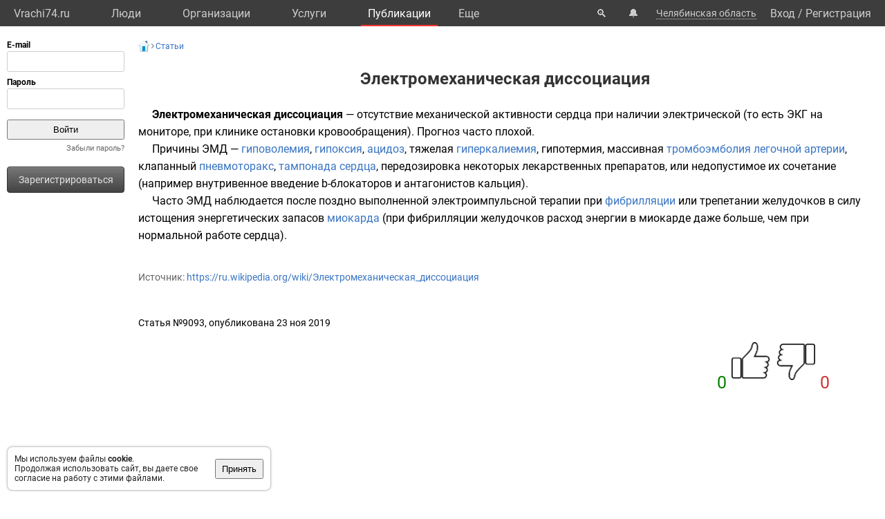

--- FILE ---
content_type: application/javascript; charset=utf-8
request_url: https://static.vrachi.name/js/articles.js?1768152753
body_size: 2101
content:

function ready_articles()
{   
    var object = document.getElementById('document_container_object')
	if(object !== null)
	{
	    doc.mode_document_view = true;
	    var embed = document.querySelector('embed',object);
	    if(embed !== null && embed.getAttribute('data-type_file') == 'pdf')
	    {
        	if(is_mobile.test())
        	{
        	    doc.embed_load_obj = object;
        	    doc.embed_load_embed = embed;
        	    doc.type_file = 'pdf';
        		doc.embed_change();
        	}
	    }
	}
	
	/*var edit_button_div = document.getElementById('edit_button_div');
    if(edit_button_div !== null)
    {
        var button = document.createElement('input');
        button.type = 'button';
        button.value = 'Отправить';
        edit_button_div.appendChild(button);
        button.addEventListener('click', articles_add_form_click);
    }*/
	var articles_view_type_mode_change_checkbox = document.getElementsByClassName('articles_view_type_mode_change_checkbox');
	for (var i = 0; i < articles_view_type_mode_change_checkbox.length; i++) 
	{
		articles_view_type_mode_change_checkbox[i].addEventListener('change', articles_view_type_mode_change_checkbox_click);
	}

	function articles_view_type_mode_change_checkbox_click()
	{
		var data_href = event.target.getAttribute('data-href');
		if(data_href !== null && data_href !== '')
		{
			location.href = data_href;
		}
	}

	let articles_loading_div = document.getElementById('articles_loading_div')
	if(articles_loading_div !== null)
	{
	   observer_obj.observe(articles_loading_div);
	}
}

function articles_add_form_click()
{
    var edit_common_div = document.getElementById('edit_common_div');
    var edit_common2_div = document.getElementById('edit_common2_div');
    
    if(edit_common_div !== undefined && edit_common2_div !== undefined)
    {
        var form = document.createElement('form');
        form.method = 'post';
		form.enctype = 'multipart/form-data';
        form.appendChild(edit_common2_div);
        edit_common_div.parentNode.appendChild(form);
        edit_common_div.remove();
        form.submit();
    }
    
    
    
}

var likes = {
	parent_div: null,

	like_click: function(article_id,action)
	{
		if(!window.auth_status)
		{
			alert('Пожалуйста, авторизуйтесь на сайте');
			return false;
		}
		likes.parent_div = event.target.closest('.articles_footer_likes_common_div')
		if(likes.parent_div === undefined || likes.parent_div === null)
		{
			return false;
		}
		if(action === 0 || action === 1)
		{
			ajax.url = '/ajax/articles/like/';
			ajax.form_data.append('article_id', article_id);
			ajax.form_data.append('action', action);
			ajax.obj.onload = function(e)
			{
				response_json = try_parse_JSON(ajax.obj.response);
				if(response_json)
				{
					likes.view_update(response_json);
				}
			}
			ajax.loading()
		}
	},

	view_update: function(response_json)
	{
		if(response_json && response_json.clicked_key !== undefined && response_json.plus !== undefined && response_json.minus !== undefined && likes.parent_div)
		{
			likes.parent_div.dataset.clickedKey = response_json.clicked_key;
			let plus_span = likes.parent_div.querySelector('.articles_footer_likes_span.plus_span');
			if(plus_span)
			{
				plus_span.innerHTML = response_json.plus;
			}
			let minus_span = likes.parent_div.querySelector('.articles_footer_likes_span.minus_span');
			if(minus_span)
			{
				minus_span.innerHTML = response_json.minus;
			}
		}
		
	}
}

var doc = {
    
    mode_document_view: false,
    
    embed_load_obj: null,
    
    embed_load_embed: null,
    
    embed_change_count: 0,
    
    type_file: null,
    
    embed_load:function(event)
    {
        console.log('embed_load');
        if(doc.embed_load_obj === null)
        {
            doc.embed_load_obj = document.getElementById('document_container_object')
        }
        doc.embed_load_embed = document.querySelector('embed',doc.embed_load_obj);
        doc.type_file = doc.embed_load_embed.getAttribute('data-type_file');
        //doc.embed_load_obj = document.querySelector('.'+ doc.type_file + '_container_embed');
		doc.article_height_update();
    },
    
	article_height_update: function()
	{
		this.embed_load_embed.style.height = (window.innerHeight - 31) + "px";
	},
	
	embed_change: function()
	{
	    this.embed_change_count++;
	    console.log('замена')
		//alert('1');
		//var object = document.getElementById('document_container_object');
		//var embed = document.querySelector('.' + doc.type_file + '_container_embed',object);
		if(this.old_src === undefined)
		{
		    this.old_src = doc.embed_load_embed.src
		}
		var embed_new = document.createElement('embed');
		embed_new.src = 'https://docs.google.com/viewer?url=' + this.old_src + '&embedded=true';
		embed_new.width = '100%';
		embed_new.className = doc.type_file + '_container_embed';
		embed_new.onload = doc.embed_load;
		//this.embed_load_obj = null;
		doc.embed_load_obj.removeChild(doc.embed_load_embed);
		this.embed_load_embed = null;
		doc.embed_load_obj.insertBefore(embed_new, doc.embed_load_embed);
		setTimeout(this.embed_external_load_check, (4000 + this.embed_change_count*2000));
	},
	
	embed_external_load_check: function()
	{
	    if(doc.embed_load_embed === null)
	    {
	        console.log('не загружено, повторная попытка')
	        if(doc.embed_change_count < 3)
	        {
        	    doc.embed_load_embed = document.querySelector('embed', doc.embed_load_obj);
	            doc.embed_change();
	        }
	        else
	        {
	            setTimeout(doc.object_no_load_message, 5000);
	        }
	    }
	},
	
	object_no_load_message: function()
	{
	    //var object = document.getElementById('document_container_object');
        var message_div_obj = document.createElement('div');
        message_div_obj.innerHTML = 'Документ загружается слишком долго.<br>Пожалуйста, попробуйте <a href="">перезагрузить страницу</a> или откройте документ по <a href="' + doc.old_src + '" target="_blank">ссылке</a>.';
        message_div_obj.className = 'object_no_load_message_div';
        doc.embed_load_obj.parentNode.insertBefore(message_div_obj, doc.embed_load_obj.nextSibling);
	}
}

is_mobile = {
	Android: function() {
		return navigator.userAgent.match(/Android/i);
	},
	BlackBerry: function() {
		return navigator.userAgent.match(/BlackBerry/i);
	},
	iOS: function() {
		return navigator.userAgent.match(/iPhone|iPad|iPod/i);
	},
	Opera: function() {
		return navigator.userAgent.match(/Opera Mini/i);
	},
	Windows: function() {
		return navigator.userAgent.match(/IEMobile/i);
	},
	test: function() {
		return (this.Android() || this.BlackBerry() || this.iOS() || this.Opera() || this.Windows());
	}
};

function window_articles_resize()
{
	if(doc.embed_load_obj !== null)
	{
		doc.article_height_update();
	}
}


window.onload = function() {
	
};

window.addEventListener('resize', window_articles_resize);

document.addEventListener('DOMContentLoaded', ready_articles);